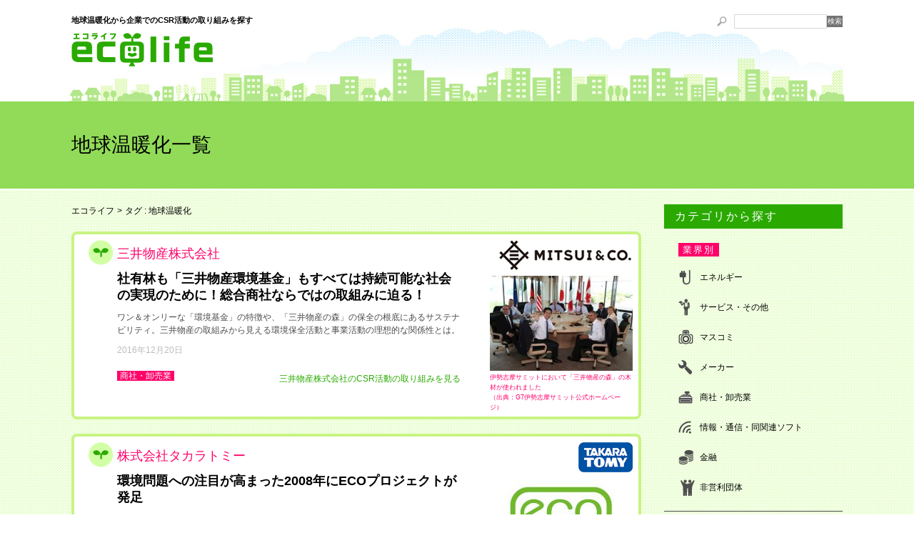

--- FILE ---
content_type: text/html; charset=UTF-8
request_url: http://www.ecology-life.jp/tag/%E5%9C%B0%E7%90%83%E6%B8%A9%E6%9A%96%E5%8C%96/
body_size: 6468
content:
<!DOCTYPE html>
<html lang="ja">
<head>
<!-- Google Tag Manager -->
<script>(function(w,d,s,l,i){w[l]=w[l]||[];w[l].push({'gtm.start':
new Date().getTime(),event:'gtm.js'});var f=d.getElementsByTagName(s)[0],
j=d.createElement(s),dl=l!='dataLayer'?'&l='+l:'';j.async=true;j.src=
'https://www.googletagmanager.com/gtm.js?id='+i+dl;f.parentNode.insertBefore(j,f);
})(window,document,'script','dataLayer','GTM-TZ6767');</script>
<!-- End Google Tag Manager --><meta name="viewport" content="width=device-width, initial-scale=1">
<meta http-equiv="X-UA-Compatible" content="IE=edge,chrome=1">
<meta charset="UTF-8">
<title>地球温暖化から企業でのCSR活動の取り組みを探す【エコライフ】</title>
<meta name="description" content="【エコライフ】地球温暖化から企業でのCSR活動の取り組みを探す｜省エネ、地球温暖化などの様々な取り組み方に分けて企業CSR活動事例を満載！あなたにピッタリの活動内容が見つかります。">
<meta property="og:title" content="地球温暖化から企業でのCSR活動の取り組みを探す">
<meta property="og:description" content="【エコライフ】地球温暖化から企業でのCSR活動の取り組みを探す｜省エネ、地球温暖化などの様々な取り組み方に分けて企業CSR活動事例を満載！あなたにピッタリの活動内容が見つかります。">


<meta property="og:url" content="http://www.ecology-life.jp">
<meta property="og:image" content="http://www.ecology-life.jp/wp-content/themes/ecolife/img/ogp.png">
<meta property="og:site_name" content="エコライフ">
<meta name="twitter:card" content="summary">

<script src="https://ajax.googleapis.com/ajax/libs/jquery/1.10.1/jquery.min.js"></script>
<script src="http://www.ecology-life.jp/wp-content/themes/ecolife/js/ecolife.js"></script>
<link rel='stylesheet' href='http://www.ecology-life.jp/wp-content/themes/ecolife/css/ecolife.css' type='text/css' media='all'>

<link rel='dns-prefetch' href='//s.w.org' />
		<script type="text/javascript">
			window._wpemojiSettings = {"baseUrl":"https:\/\/s.w.org\/images\/core\/emoji\/2\/72x72\/","ext":".png","svgUrl":"https:\/\/s.w.org\/images\/core\/emoji\/2\/svg\/","svgExt":".svg","source":{"concatemoji":"http:\/\/www.ecology-life.jp\/wp-includes\/js\/wp-emoji-release.min.js?ver=4.6.29"}};
			!function(e,o,t){var a,n,r;function i(e){var t=o.createElement("script");t.src=e,t.type="text/javascript",o.getElementsByTagName("head")[0].appendChild(t)}for(r=Array("simple","flag","unicode8","diversity","unicode9"),t.supports={everything:!0,everythingExceptFlag:!0},n=0;n<r.length;n++)t.supports[r[n]]=function(e){var t,a,n=o.createElement("canvas"),r=n.getContext&&n.getContext("2d"),i=String.fromCharCode;if(!r||!r.fillText)return!1;switch(r.textBaseline="top",r.font="600 32px Arial",e){case"flag":return(r.fillText(i(55356,56806,55356,56826),0,0),n.toDataURL().length<3e3)?!1:(r.clearRect(0,0,n.width,n.height),r.fillText(i(55356,57331,65039,8205,55356,57096),0,0),a=n.toDataURL(),r.clearRect(0,0,n.width,n.height),r.fillText(i(55356,57331,55356,57096),0,0),a!==n.toDataURL());case"diversity":return r.fillText(i(55356,57221),0,0),a=(t=r.getImageData(16,16,1,1).data)[0]+","+t[1]+","+t[2]+","+t[3],r.fillText(i(55356,57221,55356,57343),0,0),a!=(t=r.getImageData(16,16,1,1).data)[0]+","+t[1]+","+t[2]+","+t[3];case"simple":return r.fillText(i(55357,56835),0,0),0!==r.getImageData(16,16,1,1).data[0];case"unicode8":return r.fillText(i(55356,57135),0,0),0!==r.getImageData(16,16,1,1).data[0];case"unicode9":return r.fillText(i(55358,56631),0,0),0!==r.getImageData(16,16,1,1).data[0]}return!1}(r[n]),t.supports.everything=t.supports.everything&&t.supports[r[n]],"flag"!==r[n]&&(t.supports.everythingExceptFlag=t.supports.everythingExceptFlag&&t.supports[r[n]]);t.supports.everythingExceptFlag=t.supports.everythingExceptFlag&&!t.supports.flag,t.DOMReady=!1,t.readyCallback=function(){t.DOMReady=!0},t.supports.everything||(a=function(){t.readyCallback()},o.addEventListener?(o.addEventListener("DOMContentLoaded",a,!1),e.addEventListener("load",a,!1)):(e.attachEvent("onload",a),o.attachEvent("onreadystatechange",function(){"complete"===o.readyState&&t.readyCallback()})),(a=t.source||{}).concatemoji?i(a.concatemoji):a.wpemoji&&a.twemoji&&(i(a.twemoji),i(a.wpemoji)))}(window,document,window._wpemojiSettings);
		</script>
		<style type="text/css">
img.wp-smiley,
img.emoji {
	display: inline !important;
	border: none !important;
	box-shadow: none !important;
	height: 1em !important;
	width: 1em !important;
	margin: 0 .07em !important;
	vertical-align: -0.1em !important;
	background: none !important;
	padding: 0 !important;
}
</style>
<link rel='https://api.w.org/' href='http://www.ecology-life.jp/wp-json/' />
</head>

<body class="archive tag tag-16">
<!-- Google Tag Manager (noscript) -->
<noscript><iframe src="https://www.googletagmanager.com/ns.html?id=GTM-TZ6767"
height="0" width="0" style="display:none;visibility:hidden"></iframe></noscript>
<!-- End Google Tag Manager (noscript) -->
<header id="header" class="header"><div class="contents">
	<h1 class="header__logo">
		<a href="http://www.ecology-life.jp" title="エコライフ">
		<span>地球温暖化から企業でのCSR活動の取り組みを探す
</span>
		<img src="http://www.ecology-life.jp/wp-content/themes/ecolife/img/logo.png" width="198" height="48" alt="エコライフ ecolife"></a>
	</h1>

	<form role="search" method="get" class="search-form" action="http://www.ecology-life.jp/">
	<i class="search-form__icon icon-search"></i>
	<input type="text" value="" name="s" class="search-form__text">
	<input type="submit" class="search-form__submit" value="検索">
</form>

</div></header>

<div class="category__title"><div class="contents">
				<h1>地球温暖化一覧</h1>
	</div></div>

<div class="layout"><div class="contents clearfix">
	<div class="main">

		<ul class="breadcrumbs"><li><a href="http://www.ecology-life.jp/">エコライフ</a></li><li>タグ : 地球温暖化</li></ul>
		<p class="category__lead"></p>

							<section class="entry">
	<div class="entry__box">

		<div class="entry__head">
			<h3 class="entry__name">三井物産株式会社</h3>
		</div>
		<h2 class="entry__title"><a href="http://www.ecology-life.jp/trading/mitsui/">社有林も「三井物産環境基金」もすべては持続可能な社会の実現のために！総合商社ならではの取組みに迫る！</a></h2>
		<p class="entry__lead">ワン＆オンリーな「環境基金」の特徴や、「三井物産の森」の保全の根底にあるサステナビリティ。三井物産の取組みから見える環境保全活動と事業活動の理想的な関係性とは。</p>

		<time class="entry__time">2016年12月20日</time>

		<div class="entry__bottom">
			<div class="entry__category"><ul class="post-categories">
	<li><a href="http://www.ecology-life.jp/trading/" rel="category tag">商社・卸売業</a></li></ul></div>
			<div class="entry__link"><a href="http://www.ecology-life.jp/trading/mitsui/">三井物産株式会社のCSR活動の取り組みを見る</a></div>
		</div>
	</div>

	<div class="entry__img">
					<img src="http://www.ecology-life.jp/wp-content/uploads/2016/12/rogo_mitsui-1.gif" alt="三井物産株式会社" class="entry__img__logo">
		
					<a href="http://www.ecology-life.jp/trading/mitsui/">
				<img src="http://www.ecology-life.jp/wp-content/uploads/2016/12/mitsui_img-200x133.jpg" class="attachment-thumbnailEntry size-thumbnailEntry wp-post-image" alt="出典：G7伊勢志摩サミット公式ホームページ" srcset="http://www.ecology-life.jp/wp-content/uploads/2016/12/mitsui_img-200x133.jpg 200w, http://www.ecology-life.jp/wp-content/uploads/2016/12/mitsui_img-300x200.jpg 300w, http://www.ecology-life.jp/wp-content/uploads/2016/12/mitsui_img.jpg 418w" sizes="(max-width: 200px) 100vw, 200px" />			</a>
		<p class="entry__textlink"><a href="http://www.g7ise-shimasummit.go.jp/" target="_blank"><span class="font_l">伊勢志摩サミットにおいて「三井物産の森」の木材が使われました</span><br>（出典：G7伊勢志摩サミット公式ホームページ）</a></p>
	</div>
</section>
					<section class="entry">
	<div class="entry__box">

		<div class="entry__head">
			<h3 class="entry__name">株式会社タカラトミー</h3>
		</div>
		<h2 class="entry__title"><a href="http://www.ecology-life.jp/manufacturer/takaratomy/">環境問題への注目が高まった2008年にECOプロジェクトが発足</a></h2>
		<p class="entry__lead">株式会社タカラトミー様では、「エコトイ」や「PLA-PLUS（プラプラ）プロジェクト」への参加など、数多くの取り組みをなさっているようです。</p>

		<time class="entry__time">2012年07月04日</time>

		<div class="entry__bottom">
			<div class="entry__category"><ul class="post-categories">
	<li><a href="http://www.ecology-life.jp/manufacturer/" rel="category tag">メーカー</a></li></ul></div>
			<div class="entry__link"><a href="http://www.ecology-life.jp/manufacturer/takaratomy/">株式会社タカラトミーのCSR活動の取り組みを見る</a></div>
		</div>
	</div>

	<div class="entry__img">
					<img src="http://www.ecology-life.jp/wp-content/uploads/2012/07/logo_takaratomy.gif" alt="株式会社タカラトミー" class="entry__img__logo">
		
					<a href="http://www.ecology-life.jp/manufacturer/takaratomy/">
				<img src="http://www.ecology-life.jp/wp-content/uploads/2012/07/18_takaratomy_grph_01-1-200x148.jpg" class="attachment-thumbnailEntry size-thumbnailEntry wp-post-image" alt="18_takaratomy_grph_01" />			</a>
		<p class="entry__textlink"></p>
	</div>
</section>
					<section class="entry">
	<div class="entry__box">

		<div class="entry__head">
			<h3 class="entry__name">王子製紙グループ</h3>
		</div>
		<h2 class="entry__title"><a href="http://www.ecology-life.jp/manufacturer/oji/">2015年度に向けた環境に関する目標「環境行動目標2015」</a></h2>
		<p class="entry__lead">王子製紙グループ様では、海外植林や国内社有林の活用、独自の「環境行動目標2015」の設定など、数多くの取り組みをなさっているようです。</p>

		<time class="entry__time">2012年07月02日</time>

		<div class="entry__bottom">
			<div class="entry__category"><ul class="post-categories">
	<li><a href="http://www.ecology-life.jp/manufacturer/" rel="category tag">メーカー</a></li></ul></div>
			<div class="entry__link"><a href="http://www.ecology-life.jp/manufacturer/oji/">王子製紙グループのCSR活動の取り組みを見る</a></div>
		</div>
	</div>

	<div class="entry__img">
					<img src="http://www.ecology-life.jp/wp-content/uploads/2012/07/logo_oji.gif" alt="王子製紙グループ" class="entry__img__logo">
		
					<a href="http://www.ecology-life.jp/manufacturer/oji/">
				<img src="http://www.ecology-life.jp/wp-content/uploads/2012/07/19_oji.jpg" class="attachment-thumbnailEntry size-thumbnailEntry wp-post-image" alt="19_oji" srcset="http://www.ecology-life.jp/wp-content/uploads/2012/07/19_oji.jpg 411w, http://www.ecology-life.jp/wp-content/uploads/2012/07/19_oji-300x213.jpg 300w" sizes="(max-width: 200px) 100vw, 200px" />			</a>
		<p class="entry__textlink"></p>
	</div>
</section>
					<section class="entry">
	<div class="entry__box">

		<div class="entry__head">
			<h3 class="entry__name">JX日鉱日石エネルギー株式会社</h3>
		</div>
		<h2 class="entry__title"><a href="http://www.ecology-life.jp/energy/jx/">環境対策は統合以前からの重要課題だった</a></h2>
		<p class="entry__lead">JX日鉱日石エネルギー株式会社様では、家庭用燃料電池「SOFC型」エネファームの開発や「ENEOS わが家で創エネ・プロジェクト」の推進など、数多くの取り組みをなさっているようです。</p>

		<time class="entry__time">2012年05月24日</time>

		<div class="entry__bottom">
			<div class="entry__category"><ul class="post-categories">
	<li><a href="http://www.ecology-life.jp/energy/" rel="category tag">エネルギー</a></li></ul></div>
			<div class="entry__link"><a href="http://www.ecology-life.jp/energy/jx/">JX日鉱日石エネルギー株式会社のCSR活動の取り組みを見る</a></div>
		</div>
	</div>

	<div class="entry__img">
					<img src="http://www.ecology-life.jp/wp-content/uploads/2012/05/logo_jx.gif" alt="JX日鉱日石エネルギー株式会社" class="entry__img__logo">
		
					<a href="http://www.ecology-life.jp/energy/jx/">
				<img src="http://www.ecology-life.jp/wp-content/uploads/2012/05/20_jx.jpg" class="attachment-thumbnailEntry size-thumbnailEntry wp-post-image" alt="20_jx" srcset="http://www.ecology-life.jp/wp-content/uploads/2012/05/20_jx.jpg 276w, http://www.ecology-life.jp/wp-content/uploads/2012/05/20_jx-267x300.jpg 267w" sizes="(max-width: 200px) 100vw, 200px" />			</a>
		<p class="entry__textlink"></p>
	</div>
</section>
					<section class="entry">
	<div class="entry__box">

		<div class="entry__head">
			<h3 class="entry__name">TOTO株式会社</h3>
		</div>
		<h2 class="entry__title"><a href="http://www.ecology-life.jp/manufacturer/toto/">創業100周年を見据えた「TOTO GREEN CHALLENGE」</a></h2>
		<p class="entry__lead">TOTO株式会社様では、「TOTO GREEN CHALLENGE」や「トイレバイク ネオ」など、数多くの取り組みをなさっているようです。</p>

		<time class="entry__time">2012年04月16日</time>

		<div class="entry__bottom">
			<div class="entry__category"><ul class="post-categories">
	<li><a href="http://www.ecology-life.jp/manufacturer/" rel="category tag">メーカー</a></li></ul></div>
			<div class="entry__link"><a href="http://www.ecology-life.jp/manufacturer/toto/">TOTO株式会社のCSR活動の取り組みを見る</a></div>
		</div>
	</div>

	<div class="entry__img">
					<img src="http://www.ecology-life.jp/wp-content/uploads/2012/04/logo_toto.gif" alt="TOTO株式会社" class="entry__img__logo">
		
					<a href="http://www.ecology-life.jp/manufacturer/toto/">
				<img src="http://www.ecology-life.jp/wp-content/uploads/2012/04/21_toto_grph_01.jpg" class="attachment-thumbnailEntry size-thumbnailEntry wp-post-image" alt="21_toto_grph_01" srcset="http://www.ecology-life.jp/wp-content/uploads/2012/04/21_toto_grph_01.jpg 388w, http://www.ecology-life.jp/wp-content/uploads/2012/04/21_toto_grph_01-300x238.jpg 300w" sizes="(max-width: 200px) 100vw, 200px" />			</a>
		<p class="entry__textlink"></p>
	</div>
</section>
					<section class="entry">
	<div class="entry__box">

		<div class="entry__head">
			<h3 class="entry__name">三菱自動車工業株式会社</h3>
		</div>
		<h2 class="entry__title"><a href="http://www.ecology-life.jp/manufacturer/mtbsmotors/">自動車はそもそも環境負荷の大きな商品</a></h2>
		<p class="entry__lead">三菱自動車工業株式会社様では、電気自動車「i-MiEV」やクリーンディーゼル車「パジェロ」など、数多くの取り組みをなさっているようです。</p>

		<time class="entry__time">2010年12月16日</time>

		<div class="entry__bottom">
			<div class="entry__category"><ul class="post-categories">
	<li><a href="http://www.ecology-life.jp/manufacturer/" rel="category tag">メーカー</a></li></ul></div>
			<div class="entry__link"><a href="http://www.ecology-life.jp/manufacturer/mtbsmotors/">三菱自動車工業株式会社のCSR活動の取り組みを見る</a></div>
		</div>
	</div>

	<div class="entry__img">
					<img src="http://www.ecology-life.jp/wp-content/uploads/2010/12/logo_mtbsmotors.gif" alt="三菱自動車工業株式会社" class="entry__img__logo">
		
					<a href="http://www.ecology-life.jp/manufacturer/mtbsmotors/">
				<img src="http://www.ecology-life.jp/wp-content/uploads/2010/12/36_mtbsmotors_grph_01.jpg" class="attachment-thumbnailEntry size-thumbnailEntry wp-post-image" alt="36_mtbsmotors_grph_01" srcset="http://www.ecology-life.jp/wp-content/uploads/2010/12/36_mtbsmotors_grph_01.jpg 426w, http://www.ecology-life.jp/wp-content/uploads/2010/12/36_mtbsmotors_grph_01-300x235.jpg 300w" sizes="(max-width: 200px) 100vw, 200px" />			</a>
		<p class="entry__textlink"></p>
	</div>
</section>
					<section class="entry">
	<div class="entry__box">

		<div class="entry__head">
			<h3 class="entry__name">WWFジャパン</h3>
		</div>
		<h2 class="entry__title"><a href="http://www.ecology-life.jp/npo/wwf/">WWFのマークはなぜパンダ？‐WWF発足のきっかけ</a></h2>
		<p class="entry__lead">WWFジャパン様では、「地球温暖化の目撃者（Climate Witness）」やサンゴ礁保護研究センター「しらほサンゴ村」、「トラに願いを」など、数多くの取り組みをなさっているようです。</p>

		<time class="entry__time">2010年10月28日</time>

		<div class="entry__bottom">
			<div class="entry__category"><ul class="post-categories">
	<li><a href="http://www.ecology-life.jp/npo/" rel="category tag">非営利団体</a></li></ul></div>
			<div class="entry__link"><a href="http://www.ecology-life.jp/npo/wwf/">WWFジャパンのCSR活動の取り組みを見る</a></div>
		</div>
	</div>

	<div class="entry__img">
		
					<a href="http://www.ecology-life.jp/npo/wwf/">
				<img src="http://www.ecology-life.jp/wp-content/uploads/2010/10/37_wwf_grph_01-200x226.png" class="attachment-thumbnailEntry size-thumbnailEntry wp-post-image" alt="37_wwf_grph_01" />			</a>
		<p class="entry__textlink"></p>
	</div>
</section>
					<section class="entry">
	<div class="entry__box">

		<div class="entry__head">
			<h3 class="entry__name">株式会社東京放送（TBS）ホールディングス</h3>
		</div>
		<h2 class="entry__title"><a href="http://www.ecology-life.jp/media/tbs/">「50年先も、世界が“夢”を持ち続けられるために」-「TBSグループ環境ビジョン」</a></h2>
		<p class="entry__lead">株式会社東京放送（TBS）ホールディングス様では、「TBSグリーンウィーク」や「赤坂打ち水大作戦」のほか、「森のラブレター」や「飛び出せ！科学くん」といった環境関連の番組の放送など、数多くの取り組みをなさっているようです。</p>

		<time class="entry__time">2010年09月15日</time>

		<div class="entry__bottom">
			<div class="entry__category"><ul class="post-categories">
	<li><a href="http://www.ecology-life.jp/media/" rel="category tag">マスコミ</a></li></ul></div>
			<div class="entry__link"><a href="http://www.ecology-life.jp/media/tbs/">株式会社東京放送（TBS）ホールディングスのCSR活動の取り組みを見る</a></div>
		</div>
	</div>

	<div class="entry__img">
					<img src="http://www.ecology-life.jp/wp-content/uploads/2010/09/logo_tbs.jpg" alt="株式会社東京放送（TBS）ホールディングス" class="entry__img__logo">
		
					<a href="http://www.ecology-life.jp/media/tbs/">
				<img src="http://www.ecology-life.jp/wp-content/uploads/2010/09/38_tbs_grph_01.jpg" class="attachment-thumbnailEntry size-thumbnailEntry wp-post-image" alt="38_tbs_grph_01" />			</a>
		<p class="entry__textlink"></p>
	</div>
</section>
				
		<div class='wp-pagenavi'>
<span class='current'>1</span><a class="page larger" href="http://www.ecology-life.jp/tag/%E5%9C%B0%E7%90%83%E6%B8%A9%E6%9A%96%E5%8C%96/page/2/">2</a><a class="nextpostslink" rel="next" href="http://www.ecology-life.jp/tag/%E5%9C%B0%E7%90%83%E6%B8%A9%E6%9A%96%E5%8C%96/page/2/">次へ</a>
</div>			</div>

	<div class="sub">
		<h2 class="sub__title">カテゴリから探す</h2>
<h4 class="sub__type"><span>業界別</span></h4>
<ul class="sub__business">
			<li class="icon-energy"><a href="http://www.ecology-life.jp/energy/">エネルギー</a></li>
			<li class="icon-service"><a href="http://www.ecology-life.jp/service/">サービス・その他</a></li>
			<li class="icon-media"><a href="http://www.ecology-life.jp/media/">マスコミ</a></li>
			<li class="icon-manufacturer"><a href="http://www.ecology-life.jp/manufacturer/">メーカー</a></li>
			<li class="icon-trading"><a href="http://www.ecology-life.jp/trading/">商社・卸売業</a></li>
			<li class="icon-information"><a href="http://www.ecology-life.jp/information/">情報・通信・同関連ソフト</a></li>
			<li class="icon-finance"><a href="http://www.ecology-life.jp/finance/">金融</a></li>
			<li class="icon-npo"><a href="http://www.ecology-life.jp/npo/">非営利団体</a></li>
	</ul>



<h4 class="sub__type"><span>年代別</span></h4>
<ul class="sub__archive">
	<li><a href='http://www.ecology-life.jp/2019/'>2019</a></li>
	<li><a href='http://www.ecology-life.jp/2017/'>2017</a></li>
	<li><a href='http://www.ecology-life.jp/2016/'>2016</a></li>
	<li><a href='http://www.ecology-life.jp/2014/'>2014</a></li>
	<li><a href='http://www.ecology-life.jp/2013/'>2013</a></li>
	<li><a href='http://www.ecology-life.jp/2012/'>2012</a></li>
	<li><a href='http://www.ecology-life.jp/2011/'>2011</a></li>
	<li><a href='http://www.ecology-life.jp/2010/'>2010</a></li>
	<li><a href='http://www.ecology-life.jp/2009/'>2009</a></li>
	<li><a href='http://www.ecology-life.jp/2008/'>2008</a></li>
</ul>


<h4 class="sub__type"><span>取り組み別</span></h4>
<ul class="sub__tag">
			<li><a href="http://www.ecology-life.jp/tag/%e3%82%b0%e3%83%aa%e3%83%bc%e3%83%b3%e8%b3%bc%e5%85%a5/">グリーン購入</a></li>
			<li><a href="http://www.ecology-life.jp/tag/%e3%83%aa%e3%82%b5%e3%82%a4%e3%82%af%e3%83%ab/">リサイクル</a></li>
			<li><a href="http://www.ecology-life.jp/tag/%e4%ba%ba%e6%a8%a9/">人権</a></li>
			<li><a href="http://www.ecology-life.jp/tag/%e5%86%8d%e7%94%9f%e5%8f%af%e8%83%bd%e3%82%a8%e3%83%8d%e3%83%ab%e3%82%ae%e3%83%bc/">再生可能エネルギー</a></li>
			<li><a href="http://www.ecology-life.jp/tag/%e5%8b%95%e7%89%a9%e4%bf%9d%e8%ad%b7/">動物保護</a></li>
			<li><a href="http://www.ecology-life.jp/tag/%e5%8c%96%e5%ad%a6%e7%89%a9%e8%b3%aa/">化学物質</a></li>
			<li><a href="http://www.ecology-life.jp/tag/%e5%9c%b0%e7%90%83%e6%b8%a9%e6%9a%96%e5%8c%96/">地球温暖化</a></li>
			<li><a href="http://www.ecology-life.jp/tag/%e5%a4%a7%e6%b0%97/">大気</a></li>
			<li><a href="http://www.ecology-life.jp/tag/%e5%bb%83%e6%a3%84%e7%89%a9/">廃棄物</a></li>
			<li><a href="http://www.ecology-life.jp/tag/%e5%be%aa%e7%92%b0%e5%9e%8b%e7%a4%be%e4%bc%9a/">循環型社会</a></li>
			<li><a href="http://www.ecology-life.jp/tag/%e6%a3%ae%e6%9e%97%e4%bf%9d%e8%ad%b7/">森林保護</a></li>
			<li><a href="http://www.ecology-life.jp/tag/%e6%b0%b4%e4%bd%bf%e7%94%a8%e6%b0%b4%e5%be%aa%e7%92%b0/">水使用(水循環)</a></li>
			<li><a href="http://www.ecology-life.jp/tag/%e6%b0%b4%e8%b3%aa/">水質</a></li>
			<li><a href="http://www.ecology-life.jp/tag/%e7%92%b0%e5%a2%83%e3%83%9e%e3%83%8d%e3%82%b8%e3%83%a1%e3%83%b3%e3%83%88%e3%82%b7%e3%82%b9%e3%83%86%e3%83%a0ems/">環境マネジメントシステム(EMS)</a></li>
			<li><a href="http://www.ecology-life.jp/tag/%e7%92%b0%e5%a2%83%e6%95%99%e8%82%b2/">環境教育</a></li>
			<li><a href="http://www.ecology-life.jp/tag/%e7%94%9f%e7%89%a9%e5%a4%9a%e6%a7%98%e6%80%a7/">生物多様性</a></li>
			<li><a href="http://www.ecology-life.jp/tag/%e7%9c%81%e3%82%a8%e3%83%8d/">省エネ</a></li>
			<li><a href="http://www.ecology-life.jp/tag/%e7%9c%81%e8%b3%87%e6%ba%90/">省資源</a></li>
			<li><a href="http://www.ecology-life.jp/tag/%e7%a4%be%e4%bc%9a%e8%b2%a2%e7%8c%ae/">社会貢献</a></li>
	</ul>

<h4 class="sub__type"><a href="http://www.ecology-life.jp/all/">全ての記事</a></h4>
	</div>
</div></div>






<footer class="footer"><div class="contents">
	<img src="http://www.ecology-life.jp/wp-content/themes/ecolife/img/footer_irep.gif" alt="iREP" width="61" height="15" class="footer__irep">

	<ul class="footer__nav">
		<li class="footer__nav__list"><a href="http://www.irep.co.jp/company/action/" target="_blank">エコライフについて</a>｜</li><li class="footer__nav__list"><a href="http://www.irep.co.jp/company/" target="_blank">アイレップ会社概要</a>｜</li>
		<li class="footer__nav__list"><a href="http://www.irep.co.jp/policy/" target="_blank">個人情報保護方針</a>｜</li><li class="footer__nav__list"><a href="http://www.ecology-life.jp/ecolife_sitemap/" target="_blank">サイトマップ</a></li>
	</ul>

	<address class="footer__copy">Copyright(C) 2007 - 2026 IREP Co., Ltd. All Rights Reserved.</address>
</div></footer>


<script type='text/javascript' src='http://www.ecology-life.jp/wp-includes/js/wp-embed.min.js?ver=4.6.29'></script>
<script>
  (function(i,s,o,g,r,a,m){i['GoogleAnalyticsObject']=r;i[r]=i[r]||function(){
  (i[r].q=i[r].q||[]).push(arguments)},i[r].l=1*new Date();a=s.createElement(o),
  m=s.getElementsByTagName(o)[0];a.async=1;a.src=g;m.parentNode.insertBefore(a,m)
  })(window,document,'script','https://www.google-analytics.com/analytics.js','ga');

  ga('create', 'UA-83809308-1', 'auto');
  ga('send', 'pageview');

</script></body>
</html>

--- FILE ---
content_type: text/css
request_url: http://www.ecology-life.jp/wp-content/themes/ecolife/css/ecolife.css
body_size: 6745
content:
html,body,div,span,object,iframe,h1,h2,h3,h4,h5,h6,p,blockquote,pre,abbr,address,cite,code,del,dfn,em,img,ins,kbd,q,samp,small,strong,sub,sup,var,b,i,dl,dt,dd,ol,ul,li,fieldset,form,label,legend,table,caption,tbody,tfoot,thead,tr,th,td,article,aside,canvas,details,figcaption,figure,footer,header,hgroup,menu,nav,section,summary,time,mark,audio,video{margin:0;padding:0;border:0;outline:0;font-size:100%;vertical-align:baseline;background:transparent}body{line-height:1;word-break:normal;word-wrap:break-word}article,aside,details,figcaption,figure,footer,header,hgroup,menu,nav,section{display:block}ul{list-style:none}li{list-style:none}blockquote,q{quotes:none}blockquote:before,blockquote:after,q:before,q:after{content:'';content:none}a{margin:0;padding:0;font-size:100%;vertical-align:baseline;background:transparent}input,select{vertical-align:middle;border:none}textarea{resize:none}html{overflow-y:scroll}body{background:#ffffff;font-size:14px;line-height:1.5;color:#000;font-family:"メイリオ", Meiryo, "Hiragino Kaku Gothic Pro", "ヒラギノ角ゴ Pro W3", "ＭＳ Ｐゴシック", "Lucida Grande", "Lucida Sans Unicode", Arial, Verdana, sans-serif}img{border:0;vertical-align:bottom}table{border-collapse:collapse;border-spacing:0}th,td{vertical-align:middle}hr{display:block;border:0;margin:0;padding:0}a{color:#000;text-decoration:none}a:hover{color:#000;text-decoration:none}input[type="button"],input[type="submit"]{-webkit-appearance:none}.test{border:solid 1px red}a:hover img.alpha{-moz-opacity:0.8;opacity:0.8;filter:alpha(opacity=80)}.clearfix:after{content:".";display:block;visibility:hidden;height:0.1px;font-size:0.1em;line-height:0;clear:both}a:hover img{-moz-opacity:0.8;opacity:0.8;filter:alpha(opacity=80)}.icon-search{width:14px;height:14px;background-position:-277px 0;-moz-background-size:349px auto;-o-background-size:349px auto;-webkit-background-size:349px auto;background-size:349px auto;display:inline-block;background-image:url('../img/icon-s5a70132c8e.png');background-repeat:no-repeat}.contents{position:relative;width:1080px;margin:0 auto}.layout{padding:20px 0 40px;background:url('../img/bg.jpg?1473154187')}.main{float:left;width:798px}.header{padding-top:20px;background:url('../img/header.jpg?1473154093') no-repeat bottom center}.header__logo{padding-bottom:48px}.header__logo span{display:block;margin-bottom:10px;font-size:11px}.search-form{position:absolute;top:0;right:0;display:-webkit-flex;display:flex;-webkit-align-items:center;align-items:center}.search-form__icon{margin-right:10px}.search-form__text{width:130px;border:solid 1px #d8d8d8;line-height:16px;-moz-box-sizing:border-box;-webkit-box-sizing:border-box;box-sizing:border-box}.search-form__submit{padding:1px 1px;background:#737373;font-size:10px;color:#fff;cursor:pointer}.top-main{padding:20px 0;margin-bottom:2px;background:#91db58}.top-main__border{padding:8px 8px 8px 20px;border:solid 4px #c8f482;-moz-border-radius:8px;-webkit-border-radius:8px;border-radius:8px;background:#fff;display:-webkit-flex;display:flex}.top-main__box{width:640px;padding-left:60px;margin-right:auto;-moz-box-sizing:border-box;-webkit-box-sizing:border-box;box-sizing:border-box}.top-main__head{display:-webkit-flex;display:flex}.top-main__head img{height:100%}.top-main__name{position:relative;padding:10px 0;margin-right:auto;margin-bottom:20px;font-size:20px;font-weight:normal;color:#ff036a}.top-main__name:before{content:" ";position:absolute;left:-60px;top:0;width:50px;height:50px;background-position:-89px 0;-moz-background-size:349px auto;-o-background-size:349px auto;-webkit-background-size:349px auto;background-size:349px auto;display:inline-block;background-image:url('../img/icon-s5a70132c8e.png');background-repeat:no-repeat}.top-main__title{margin-bottom:10px;font-size:28px;line-height:1.3}.top-main__title a{color:#000}.top-main__title a:hover{text-decoration:underline}.top-main__lead{margin-bottom:10px;font-size:14px;color:#4d4d4d}.top-main__time{display:block;margin-bottom:20px;font-size:14px;color:#bcbcbc}.top-main__bottom{display:-webkit-flex;display:flex}.top-main__category{margin-right:auto}.top-main__category a{display:block;padding:1px 4px;background:#ff036a;font-size:12px;line-height:1;color:#fff}.top-main__category a:hover{color:#fff;-moz-opacity:0.8;opacity:0.8;filter:alpha(opacity=80)}.top-main__textlink a{font-size:10px;color:#ff036a}.top-main__textlink a:hover{line-height:1;color:#ff036a;text-decoration:underline}.top-main__link a{font-size:12px;line-height:1;color:#2aaa00}.top-main__link a:hover{color:#2aaa00;text-decoration:underline}.top-main__img{width:418px}.top-main__img img{margin-bottom:5px}.entry{padding:8px 8px 8px 20px;margin-bottom:20px;border:solid 4px #c8f482;-moz-border-radius:8px;-webkit-border-radius:8px;border-radius:8px;background:#fff;display:-webkit-flex;display:flex}.entry__box{width:536px;padding:0 15px 0 40px;margin-right:auto;-moz-box-sizing:border-box;-webkit-box-sizing:border-box;box-sizing:border-box}.entry__head{display:-webkit-flex;display:flex;margin-bottom:4px}.entry__head img{height:100%}.entry__name{position:relative;padding:6px 0;margin-right:auto;font-size:18px;font-weight:normal;color:#ff036a}.entry__name:before{content:" ";position:absolute;left:-40px;top:0;width:35px;height:35px;background-position:-54px 0;-moz-background-size:349px auto;-o-background-size:349px auto;-webkit-background-size:349px auto;background-size:349px auto;display:inline-block;background-image:url('../img/icon-s5a70132c8e.png');background-repeat:no-repeat}.entry__title{margin-bottom:10px;font-size:18px;line-height:1.3}.entry__title a{color:#000}.entry__title a:hover{text-decoration:underline}.entry__lead{margin-bottom:10px;font-size:12px;color:#4d4d4d}.entry__time{display:block;margin-bottom:20px;font-size:12px;color:#bcbcbc}.entry__bottom{padding-bottom:8px;display:-webkit-flex;display:flex}.entry__category{margin-right:auto}.entry__category a{display:block;padding:1px 4px;background:#ff036a;font-size:12px;line-height:1;color:#fff}.entry__category a:hover{color:#fff;-moz-opacity:0.8;opacity:0.8;filter:alpha(opacity=80)}.entry__textlink{text-align:left;line-height:1em;max-width:200px;margin-left:25px;}.entry__textlink a,.article__title__textlink a{font-size:9px;line-height:1;color:#ff036a}.entry__textlink a:hover,.article__title__textlink a:hover{color:#ff036a;text-decoration:underline}.entry__link a{font-size:12px;line-height:1;color:#2aaa00}.entry__link a:hover{color:#2aaa00;text-decoration:underline}.entry__img{width:225px;text-align:right}.entry__img img{max-width:225px}.entry__img__logo{display:inline-block;margin-bottom:8px}.entry__more{text-align:right}.entry__more a{position:relative;padding-left:18px;color:#4d4d4d;font-size:14px}.entry__more a:before{content:" ";position:absolute;left:0;top:5px;width:10px;height:10px;background-position:0 0;-moz-background-size:349px auto;-o-background-size:349px auto;-webkit-background-size:349px auto;background-size:349px auto;display:inline-block;background-image:url('../img/icon-s5a70132c8e.png');background-repeat:no-repeat}.entry__more a:hover{text-decoration:underline}.sub{float:right;width:250px}.sub__title{padding:5px 15px;margin-bottom:20px;background:#2aaa00;font-size:16px;font-weight:normal;letter-spacing:2px;color:#fff}.sub__type{margin:0 0 20px 20px;font-size:13px;font-weight:normal;letter-spacing:2px}.sub__type a,.sub__type span{padding:2px 6px;background:#ff036a;color:#fff}.sub__business{border-bottom:solid 1px #4d4d4d;padding-left:20px;margin-bottom:20px}.sub__business li{position:relative;padding-left:30px;margin-bottom:24px;font-size:12px}.sub__business li:before{content:" ";position:absolute;left:0;top:-3px}.sub__business .icon-manufacturer:before{width:22px;height:24px;background-position:-161px 0;-moz-background-size:349px auto;-o-background-size:349px auto;-webkit-background-size:349px auto;background-size:349px auto;display:inline-block;background-image:url('../img/icon-s5a70132c8e.png');background-repeat:no-repeat}.sub__business .icon-energy:before{width:22px;height:24px;background-position:-10px 0;-moz-background-size:349px auto;-o-background-size:349px auto;-webkit-background-size:349px auto;background-size:349px auto;display:inline-block;background-image:url('../img/icon-s5a70132c8e.png');background-repeat:no-repeat}.sub__business .icon-media:before{width:22px;height:24px;background-position:-183px 0;-moz-background-size:349px auto;-o-background-size:349px auto;-webkit-background-size:349px auto;background-size:349px auto;display:inline-block;background-image:url('../img/icon-s5a70132c8e.png');background-repeat:no-repeat}.sub__business .icon-finance:before{width:22px;height:24px;background-position:-32px 0;-moz-background-size:349px auto;-o-background-size:349px auto;-webkit-background-size:349px auto;background-size:349px auto;display:inline-block;background-image:url('../img/icon-s5a70132c8e.png');background-repeat:no-repeat}.sub__business .icon-information:before{width:22px;height:24px;background-position:-139px 0;-moz-background-size:349px auto;-o-background-size:349px auto;-webkit-background-size:349px auto;background-size:349px auto;display:inline-block;background-image:url('../img/icon-s5a70132c8e.png');background-repeat:no-repeat}.sub__business .icon-trading:before{width:22px;height:24px;background-position:-327px 0;-moz-background-size:349px auto;-o-background-size:349px auto;-webkit-background-size:349px auto;background-size:349px auto;display:inline-block;background-image:url('../img/icon-s5a70132c8e.png');background-repeat:no-repeat}.sub__business .icon-service:before{width:22px;height:24px;background-position:-291px 0;-moz-background-size:349px auto;-o-background-size:349px auto;-webkit-background-size:349px auto;background-size:349px auto;display:inline-block;background-image:url('../img/icon-s5a70132c8e.png');background-repeat:no-repeat}.sub__business .icon-npo:before{width:24px;height:24px;background-position:-242px 0;-moz-background-size:349px auto;-o-background-size:349px auto;-webkit-background-size:349px auto;background-size:349px auto;display:inline-block;background-image:url('../img/icon-s5a70132c8e.png');background-repeat:no-repeat}.sub__business a:hover{text-decoration:underline}.sub__archive{border-bottom:solid 1px #4d4d4d;padding-left:20px;margin-bottom:20px}.sub__archive li{position:relative;padding-left:30px;margin-bottom:20px;font-size:12px}.sub__archive li:before{content:" ";position:absolute;left:4px;top:4px;width:10px;height:10px;background-position:0 0;-moz-background-size:349px auto;-o-background-size:349px auto;-webkit-background-size:349px auto;background-size:349px auto;display:inline-block;background-image:url('../img/icon-s5a70132c8e.png');background-repeat:no-repeat}.sub__archive a:hover{text-decoration:underline}.sub__tag{border-bottom:solid 1px #4d4d4d;padding-left:20px;padding-bottom:20px;margin-bottom:20px}.sub__tag li{display:inline;position:relative;font-size:12px}.sub__tag li:after{content:"/";padding:0 2px}.sub__tag li:last-child:after{content:"";padding:0}.sub__tag a:hover{text-decoration:underline}.category__title{padding:40px 0;margin-bottom:2px;background:#91db58}.category__title h1{font-size:28px;font-weight:normal}.category__lead{font-size:12px;margin-bottom:20px}.breadcrumbs{margin-bottom:20px;font-size:12px}.breadcrumbs li{display:inline}.breadcrumbs li:after{content:">";padding:0 4px}.breadcrumbs li:last-child:after{content:"";padding:0}.breadcrumbs li a:hover{text-decoration:underline}.pager{margin-bottom:20px;text-align:center;display:-webkit-flex;display:flex;-webkit-justify-content:center;justify-content:center}.pager__link span{display:block;padding:8px 12px;margin:0 1px;background:#b3b3b3;color:#fff;font-size:12px}.pager__link a span{background:#2aaa00}.pager__link a span:hover{color:#fff;text-decoration:none;opacity:.8}.pager__prev{display:block;padding:8px;color:#2aaa00;font-size:12px}.pager__prev:hover{color:#2aaa00;text-decoration:underline}.pager__next{display:block;padding:8px;color:#2aaa00;font-size:12px}.pager__next:hover{color:#2aaa00;text-decoration:underline}.pager-list{margin-bottom:20px;text-align:center;display:-webkit-flex;display:flex;-webkit-justify-content:center;justify-content:center}.pager-list span{display:block;padding:8px 12px;margin:0 1px;background:#b3b3b3;color:#fff;font-size:12px}.pager-list a{display:block;padding:8px 12px;margin:0 1px;background:#2aaa00;color:#fff;font-size:12px}.pager-list a:hover{color:#fff;text-decoration:none;opacity:.8}.pager-list .next{display:block;padding:8px;background:none;color:#2aaa00;font-size:12px}.pager-list .next:hover{color:#2aaa00;text-decoration:underline}.pager-list .prev{display:block;padding:8px;background:none;color:#2aaa00;font-size:12px}.pager-list .prev:hover{color:#2aaa00;text-decoration:underline}.wp-pagenavi{margin-bottom:20px;text-align:center;display:-webkit-flex;display:flex;-webkit-justify-content:center;justify-content:center}.wp-pagenavi span{display:block;padding:8px 12px;margin:0 1px;background:#b3b3b3;color:#fff;font-size:12px}.wp-pagenavi a{display:block;padding:8px 12px;margin:0 1px;background:#2aaa00;color:#fff;font-size:12px}.wp-pagenavi a:hover{color:#fff;text-decoration:none;opacity:.8}.wp-pagenavi .nextpostslink,.wp-pagenavi .previouspostslink{display:block;padding:8px;background:none;color:#2aaa00;font-size:12px}.wp-pagenavi .nextpostslink:hover,.wp-pagenavi .previouspostslink:hover{color:#2aaa00;text-decoration:underline}.article{padding:16px 20px 8px 20px;margin-bottom:20px;border:solid 4px #c8f482;-moz-border-radius:8px;-webkit-border-radius:8px;border-radius:8px;background:#fff}.article__title{padding:20px 0;margin-bottom:2px;background:#91db58}.article__title__contents{width:798px;display:-webkit-flex;display:flex}.article__title__txt{margin-right:auto}.article__title__textlink{line-height:1.25em;max-width:200px;margin-left:10px;}.article__title__interview{display:inline-block;position:relative;padding:2px 6px 2px 30px;margin-bottom:10px;background:#fff;-moz-border-radius:4px;-webkit-border-radius:4px;border-radius:4px;font-size:16px;font-weight:normal;color:#2aaa00}.article__title__interview:before{content:" ";position:absolute;left:8px;top:4px;width:16px;height:20px;background-position:-205px 0;-moz-background-size:349px auto;-o-background-size:349px auto;-webkit-background-size:349px auto;background-size:349px auto;display:inline-block;background-image:url('../img/icon-s5a70132c8e.png');background-repeat:no-repeat}.article__title__head{vertical-align:middle}.article__title__name{display:inline-block;padding-right:5px;font-size:24px;font-weight:normal;color:#ff036a}.article__title__category{display:inline-block;vertical-align:top;margin-top:2px}.article__title__category a{padding:1px 4px;background:#ff036a;font-size:10px;line-height:1;color:#fff}.article__title__category a:hover{color:#fff;-moz-opacity:0.8;opacity:0.8;filter:alpha(opacity=80)}.article__title h2{font-size:22px}.article__head{padding-bottom:10px}.article__head img{float:left;margin-right:auto;height:100%}.article__info{float:right}.article__social{text-align:right}.article__social li{display:inline-block;width:20px;height:20px}.article__social__footer{padding:16px 0}.article__social .twitter{background:url('../img/icon_sns_twitter.jpg?1475120376') no-repeat 0 0;-moz-background-size:20px;-o-background-size:20px;-webkit-background-size:20px;background-size:20px}.article__social .facebook{background:url('../img/icon_sns_facebook.jpg?1475120371') no-repeat 0 0;-moz-background-size:20px;-o-background-size:20px;-webkit-background-size:20px;background-size:20px}.article__social .hatena{background:url('../img/icon_sns_hatena.jpg?1475120367') no-repeat 0 0;-moz-background-size:20px;-o-background-size:20px;-webkit-background-size:20px;background-size:20px}.article__social a{display:block;width:20px;height:20px}.article__time{font-size:10px;color:#a2a8bd}.article__content h1{padding:10px;margin-bottom:10px;background:#2aaa00;font-size:14px;font-weight:normal;color:#fff}.article__content p{margin:0 10px 15px 10px}.article__content h2{position:relative;padding:10px 10px 10px 40px;margin-bottom:10px;background:#d2ffa6;font-size:14px}.article__content h2:before{content:" ";position:absolute;left:10px;top:25%;width:21px;height:27px;background-position:-221px 0;-moz-background-size:349px auto;-o-background-size:349px auto;-webkit-background-size:349px auto;background-size:349px auto;display:inline-block;background-image:url('../img/icon-s5a70132c8e.png');background-repeat:no-repeat}.article__content a{color:#ff036a}.article__content a:hover{text-decoration:underline}.pagetop,.pageall{text-align:right;font-size:12px}.pagetop a,.pageall a{position:relative;padding-left:18px;color:#000;text-decoration:underline}.pagetop a:after,.pageall a:after{content:" ";position:absolute;left:4px;top:4px;width:10px;height:10px;background-position:0 0;-moz-background-size:349px auto;-o-background-size:349px auto;-webkit-background-size:349px auto;background-size:349px auto;display:inline-block;background-image:url('../img/icon-s5a70132c8e.png');background-repeat:no-repeat}.pagetop a:hover,.pageall a:hover{text-decoration:none}.nlist{border-top:dotted 1px #7c7c7c;margin-bottom:20px}.nlist li{position:relative;padding-left:32px;counter-increment:a;font-size:13px;color:#9F9F9F}.nlist li::before{content:counter(a);display:block;position:absolute;top:1px;left:10px;padding:1px 3px;background:#9f9f9f;border:solid 1px #9f9f9f;color:#fff;font-size:8px;line-height:1}.nlist a::before{content:counter(a);display:block;position:absolute;top:1px;left:10px;padding:1px 3px;background:#fff;border:solid 1px #ff036a;color:#ff036a;font-size:8px;line-height:1}.nlist a{color:#ff036a}.nlist a:hover{text-decoration:underline}.ralate__title{position:relative;padding:10px 0 0 16px;margin-bottom:20px;font-size:14px;font-weight:normal;border-top:dotted 1px #7c7c7c}.ralate__title:before{content:" ";position:absolute;left:0px;top:13px;width:11px;height:14px;background-position:-266px 0;-moz-background-size:349px auto;-o-background-size:349px auto;-webkit-background-size:349px auto;background-size:349px auto;display:inline-block;background-image:url('../img/icon-s5a70132c8e.png');background-repeat:no-repeat}.ralate__list li{padding-left:10px;margin-bottom:20px;border-left:solid 3px #9f9f9f;font-size:13px}.ralate__list a{color:#9f9f9f}.ralate__list a:hover{text-decoration:underline}.tag__title{position:relative;padding:10px 0 0 16px;margin-bottom:20px;font-size:14px;font-weight:normal;border-top:dotted 1px #7c7c7c}.tag__title:before{content:" ";position:absolute;left:0px;top:9px;width:14px;height:21px;background-position:-313px 0;-moz-background-size:349px auto;-o-background-size:349px auto;-webkit-background-size:349px auto;background-size:349px auto;display:inline-block;background-image:url('../img/icon-s5a70132c8e.png');background-repeat:no-repeat}.tag__list{padding-bottom:10px}.tag__list li{display:inline-block;padding-right:10px;font-size:13px}.tag__list a{color:#4d4d4d}.tag__list a:hover{text-decoration:underline}.footer{margin-top:4px;padding:10px 0 20px;background:#F2F2F1}.footer__irep{position:absolute;top:0;right:160px}.footer__nav{margin-bottom:5px;text-align:center}.footer__nav__list{display:inline-block;font-size:10px;margin-bottom:2px}.footer__nav__block{display:block}.footer__copy{text-align:center;font-size:10px}.footer a{text-decoration:underline}.footer a:hover{text-decoration:none}.article__content .news_content{background:url(/static/bg_main.gif) 0 0 repeat-y;border-bottom:1px solid #CCC;margin:8px 0 0;padding:0;position:relative}.article__content .iconDate{background:url(/static/bg_news.gif) 0 0 no-repeat;vertical-align:top;text-align:right;margin:0;padding:10px 10px 0 0;height:50px;_height:60px}.article__content .news_content #corpLogo{position:absolute;top:10px;left:20px}.article__content .iconDate p.iconArea{margin:0;padding:0}.article__content .iconDate p.date{font-size:60%;color:#9f9f9f;margin:0;padding:0}.article__content p.afterlist{margin:5px 23px 0}.article__content .frame{border-top:1px solid #FFDAC6;border-bottom:1px solid #FFDAC6;margin:20px 13px 0;padding:3px 5px 3px 7px}.article__content .frame ol{margin:5px;padding:0}.article__content ol{margin:15px 23px 0;list-style-position:inside;list-style-type:decimal}.article__content .tb{margin:10px 13px 0;padding:3px 0;border-top:1px dashed #FFDAC6}.article__content .tb .clist{padding:5px 5px 0 11px}.article__content ul.clist{margin:0 0 10px 10px}.article__content ul.clist li{background:url(../img/bullet_01.gif) 2px 6px no-repeat;padding:0 0 0 15px}.article__content .more h3{background:#eee;color:#000;margin:30px 13px 0;padding:3px 5px 3px 10px;font-size:70%;font-weight:normal}.article__content .more h3 br{display:none}.article__content .more h3 span{margin:0 0 0 20px}.article__content ul.list{margin:15px 0 0;padding:15px 23px 0}.article__content .nlist{margin:15px 0 15px;padding:15px 23px 0}.article__content ul.mlist{display:-webkit-flex;display:flex;-webkit-flex-wrap:wrap;flex-wrap:wrap;margin:22px 0 0 0}.article__content ul.mlist li{width:50%;padding:0 10px 10px 10px;-moz-box-sizing:border-box;-webkit-box-sizing:border-box;box-sizing:border-box;display:-webkit-flex;display:flex;-webkit-flex-wrap:wrap;flex-wrap:wrap;align-items:center}.article__content ul.mlist li img{width:75px;height:100px;padding-right:10px}.article__content p.after_mlist{clear:both;padding-top:31px}.article__content div.int{margin:20px 0 0;padding:10px 0 0}.article__content div.int p{background:url(/static/int_s.gif) 0 0 no-repeat;padding:0 0 0 64px}.article__content .center{text-align:center;margin:0 auto}.article__content .mtb15{margin:15px 0 15px 0px}.article__content .mBtm15{margin-bottom:15px}.article__content .mBtm25{margin-bottom:25px}.article__content .mTop30{margin-top:30px}div.newsImage{margin:20px 23px}div.newsImage_center{margin:20px 23px;text-align:center}.mb20{margin-bottom:20px}#profL{float:left;width:470px}#profR{float:left;width:280px}.article__content div.iwg p,.article__content div.swm p,.article__content div.ngi p,.article__content div.shn p,.article__content div.swm-ngi p{margin-top:0;margin-bottom:10px}div.iwg,div.swm,div.ngi,div.shn{margin:20px 0 0;min-height:50px;height:auto !important;height:50px;padding:0 0 0 64px}div.iwg{background:url(/static/nttr_pht_s01.jpg) 16px 0 no-repeat}div.swm{background:url(/static/nttr_pht_s02.jpg) 16px 0 no-repeat}div.ngi{background:url(/static/nttr_pht_s03.jpg) 16px 0 no-repeat}div.shn{background:url(/static/nttr_pht_s04.jpg) 16px 0 no-repeat}div.swm-ngi{background:url(/static/nttr_pht_s02.jpg) 16px 0 no-repeat;margin:20px 0 0;padding:0 0 0 44px}div.swm-ngi p{background:url(/static/nttr_pht_s03.jpg) 12px 0 no-repeat;padding:60px 0 0 20px}div.taniguchi{background:url(/static/adachiku_s.jpg) 16px 0 no-repeat;margin:20px 0 0;min-height:50px;height:auto !important;height:50px;padding:0 0 0 64px}.article__content div.taniguchi p{margin-top:0;margin-bottom:10px}#adachikuL{float:left;width:470px}#adachikuR{float:left;width:280px}ul.point_eco{padding-bottom:20px;text-align:center}ul.point_eco li{display:inline;margin-left:25px}div.jtb_higuchi{background:url(/static/JTB_s.jpg) 16px 0 no-repeat;margin:20px 0 0;min-height:50px;height:auto !important;height:50px;padding:0 0 0 64px}.article__content div.jtb_higuchi p{margin-top:0;margin-bottom:10px}div.shokokaigi_shimizu{background:url(/static/t-shokokaigi_s.jpg) 16px 0 no-repeat;margin:20px 0 0;min-height:50px;height:auto !important;height:50px;padding:0 0 0 64px}.article__content div.shokokaigi_shimizu p{margin-top:0;margin-bottom:10px}div.Bandai_kaneko,div.Bandai_ban,div.Bandai_inoue,div.Bandai_negita{margin:20px 0 0;min-height:50px;height:auto !important;height:50px;padding:0 0 0 64px}div.Bandai_kaneko{background:url(/static/bandai_s01.jpg) 16px 0 no-repeat}div.Bandai_ban{background:url(/static/bandai_s02.jpg) 16px 0 no-repeat}div.Bandai_inoue{background:url(/static/bandai_s03.jpg) 16px 0 no-repeat}div.Bandai_negita{background:url(/static/bandai_s04.jpg) 16px 0 no-repeat}.article__content div.Bandai_kaneko p,.article__content div.Bandai_ban p,.article__content div.Bandai_inoue p,.article__content div.Bandai_negita p{margin-top:0;margin-bottom:10px}div.gakken_shimada,div.gakken_tsurukawa,div.gakken_oomori,div.gakken_nakamura,div.gakken_yoshioka{margin:20px 0 0;min-height:50px;height:auto !important;height:50px;padding:0 0 0 64px}div.gakken_shimada{background:url(/static/gakken_s01.jpg) 16px 0 no-repeat}div.gakken_tsurukawa{background:url(/static/gakken_s02.jpg) 16px 0 no-repeat}div.gakken_oomori{background:url(/static/gakken_s03.jpg) 16px 0 no-repeat}div.gakken_nakamura{background:url(/static/gakken_s04.jpg) 16px 0 no-repeat}div.gakken_yoshioka{background:url(/static/gakken_s05.jpg) 16px 0 no-repeat}.article__content div.gakken_shimada p,.article__content div.gakken_tsurukawa p,.article__content div.gakken_oomori p,.article__content div.gakken_nakamura p,.article__content div.gakken_yoshioka p{margin-top:0;margin-bottom:10px}div.cocacola_onishi,div.cocacola_goto{margin:20px 0 0;min-height:50px;height:auto !important;height:50px;padding:0 0 0 64px}div.cocacola_onishi{background:url(/static/cocacola_s01.jpg) 16px 0 no-repeat}div.cocacola_goto{background:url(/static/cocacola_s02.jpg) 16px 0 no-repeat}.article__content div.cocacola_onishi p,.article__content div.cocacola_goto p{margin-top:0;margin-bottom:10px}div.felissimo_yoshikawa,div.felissimo_nose,div.felissimo_miyake,div.felissimo_nakamura{margin:20px 0 0;min-height:50px;height:auto !important;height:50px;padding:0 0 0 64px}div.felissimo_yoshikawa{background:url(/static/felissimo_yoshikawa_s.jpg) 16px 0 no-repeat}div.felissimo_nose{background:url(/static/felissimo_nose_s.jpg) 16px 0 no-repeat}div.felissimo_miyake{background:url(/static/felissimo_miyake_s.jpg) 16px 0 no-repeat}div.felissimo_nakamura{background:url(/static/felissimo_nakamura_s.jpg) 16px 0 no-repeat}.article__content div.felissimo_yoshikawa p,.article__content div.felissimo_nose p,.article__content div.felissimo_miyake p,.article__content div.felissimo_nakamura p{margin-top:0;margin-bottom:10px}div.sony_etori,div.sony_ooyashiki,div.sony_kanai,div.sony_yamabe{margin:20px 0 0;min-height:50px;height:auto !important;height:50px;padding:0 0 0 64px}div.sony_etori{background:url(/static/sony_etori_s.jpg) 16px 0 no-repeat}div.sony_ooyashiki{background:url(/static/sony_ooyashiki_s.jpg) 16px 0 no-repeat}div.sony_kanai{background:url(/static/sony_kanai_s.jpg) 16px 0 no-repeat}div.sony_yamabe{background:url(/static/sony_yamabe_s.jpg) 16px 0 no-repeat}.article__content div.sony_etori p,.article__content div.sony_ooyashiki p,.article__content div.sony_kanai p,.article__content div.sony_yamabe p{margin-top:0;margin-bottom:10px}.article__content ul.mlist li span.small{font-size:80%;margin-top:0px}div.hyouzaemon_uratani,div.hyouzaemon_yoshida{margin:20px 0 0;min-height:50px;height:auto !important;height:50px;padding:0 0 0 64px}div.hyouzaemon_uratani{background:url(/static/hyouzaemon_uratani_s.jpg) 16px 0 no-repeat}div.hyouzaemon_yoshida{background:url(/static/hyouzaemon_yoshida_s.jpg) 16px 0 no-repeat}.article__content div.hyouzaemon_uratani p,.article__content div.hyouzaemon_yoshida p{margin-top:0;margin-bottom:10px}div.kaunet_tanabe,div.kaunet_suganuma{margin:20px 0 0;min-height:50px;height:auto !important;height:50px;padding:0 0 0 64px}div.kaunet_tanabe{background:url(/static/kaunet_tanabe_s.jpg) 16px 0 no-repeat}div.kaunet_suganuma{background:url(/static/kaunet_suganuma_s.jpg) 16px 0 no-repeat}.article__content div.kaunet_tanabe p,.article__content div.kaunet_suganuma p{margin-top:0;margin-bottom:10px}span.attention{font-size:10px;color:#999999}div.jaxa_satou,div.jaxa_inoue,div.jaxa_kaneco,div.jaxa_sasaki{margin:20px 0 0;min-height:50px;height:auto !important;height:50px;padding:0 0 0 64px}div.jaxa_satou{background:url(/static/jaxa_satou_s.jpg) 16px 0 no-repeat}div.jaxa_inoue{background:url(/static/jaxa_inoue_s.jpg) 16px 0 no-repeat}div.jaxa_kaneco{background:url(/static/jaxa_kaneco_s.jpg) 16px 0 no-repeat}div.jaxa_sasaki{background:url(/static/jaxa_sasaki_s.jpg) 16px 0 no-repeat}.article__content div.jaxa_satou p,.article__content div.jaxa_inoue p,.article__content div.jaxa_kaneco p,.article__content div.jaxa_sasaki p{margin-top:0;margin-bottom:10px}div.familymart_takahashi{margin:20px 0 0;min-height:50px;height:auto !important;height:50px;padding:0 0 0 64px}div.familymart_takahashi{background:url(/static/familymart_takahashi_s.jpg) 16px 0 no-repeat}.article__content div.familymart_takahashi p{margin-top:0;margin-bottom:10px}div.honda_shinohara,div.honda_ando{margin:20px 0 0;min-height:50px;height:auto !important;height:50px;padding:0 0 0 64px}div.honda_shinohara{background:url(/static/honda_shinohara_s.jpg) 16px 0 no-repeat}div.honda_ando{background:url(/static/honda_ando_s.jpg) 16px 0 no-repeat}.article__content div.honda_shinohara p,.article__content div.honda_ando p{margin-top:0;margin-bottom:10px}div.shiseido_odaka,div.shiseido_kurauchi{margin:20px 0 0;min-height:50px;padding:0 0 0 64px}div.shiseido_odaka{background:url(/static/shiseido_odaka_s.jpg) 16px 0 no-repeat}div.shiseido_kurauchi{background:url(/static/shiseido_kurauchi_s.jpg) 16px 0 no-repeat}.article__content div.shiseido_odaka p,.article__content div.shiseido_kurauchi p{margin-top:0;margin-bottom:10px}div.nichiban_ono,div.nichiban_kimura{margin:20px 0 0;min-height:50px;padding:0 0 0 64px}div.nichiban_ono{background:url(/static/nichiban_ono_s.jpg) 16px 0 no-repeat}div.nichiban_kimura{background:url(/static/nichiban_kimura_s.jpg) 16px 0 no-repeat}.article__content div.nichiban_ono p,.article__content div.nichiban_kimura p{margin-top:0;margin-bottom:10px}div.nissin_yasutake{margin:20px 0 0;min-height:50px;height:auto !important;height:50px;padding:0 0 0 64px}div.nissin_yasutake{background:url(/static/nissin_yasutake_s.jpg) 16px 0 no-repeat}.article__content div.nissin_yasutake p{margin-top:0;margin-bottom:10px}div.itoen_suzuki{margin:20px 0 0;min-height:50px;height:auto !important;height:50px;padding:0 0 0 64px}div.itoen_suzuki{background:url(/static/itoen_suzuki_s.jpg) 16px 0 no-repeat}.article__content div.itoen_suzuki p{margin-top:0;margin-bottom:10px}div.nec_saita{margin:20px 0 0;min-height:50px;height:auto !important;height:50px;padding:0 0 0 64px}div.nec_saita{background:url(/static/nec_saita_s.jpg) 16px 0 no-repeat}.article__content div.nec_saita p{margin-top:0;margin-bottom:10px}div.morinaga_kawamura{margin:20px 0 0;min-height:50px;height:auto !important;height:50px;padding:0 0 0 64px}div.morinaga_kawamura{background:url(/static/morinaga_kawamura_s.jpg) 16px 0 no-repeat}.article__content div.morinaga_kawamura p{margin-top:0;margin-bottom:10px}div.tbs_matsumoto{margin:20px 0 0;min-height:50px;height:auto !important;height:50px;padding:0 0 0 64px}div.tbs_matsumoto{background:url(/static/tbs_matsumoto_s.jpg) 16px 0 no-repeat}.article__content div.tbs_matsumoto p{margin-top:0;margin-bottom:10px}div.wwf_mima{margin:20px 0 0;min-height:50px;height:auto !important;height:50px;padding:0 0 0 64px}div.wwf_mima{background:url(/static/wwf_mima_s.jpg) 16px 0 no-repeat}.article__content div.wwf_mima p{margin-top:0;margin-bottom:10px}div.mtbsmotors_hashimoto{margin:20px 0 0;min-height:50px;height:auto !important;height:50px;padding:0 0 0 64px}div.mtbsmotors_hashimoto{background:url(/static/mtbsmotors_hashimoto_s.jpg) 16px 0 no-repeat}.article__content div.mtbsmotors_hashimoto p{margin-top:0;margin-bottom:10px}div.sxl_fujimoto{margin:20px 0 0;min-height:50px;height:auto !important;height:50px;padding:0 0 0 64px}div.sxl_fujimoto{background:url(/static/sxl_fujimoto_s.jpg) 16px 0 no-repeat}.article__content div.sxl_fujimoto p{margin-top:0;margin-bottom:10px}div.ikea_s{margin:20px 0 0;min-height:50px;height:auto !important;height:50px;padding:0 0 0 64px}div.ikea_s{background:url(/static/ikea_s.jpg) 16px 0 no-repeat}.article__content div.ikea_s p{margin-top:0;margin-bottom:10px}div.kirin_yamamura{margin:20px 0 0;min-height:50px;height:auto !important;height:50px;padding:0 0 0 64px}div.kirin_yamamura{background:url(/static/kirin_yamamura.jpg) 16px 0 no-repeat}.article__content div.kirin_yamamura p{margin-top:0;margin-bottom:10px}div.tokiomarine_fujita,div.tokiomarine_iida{margin:20px 0 0;min-height:50px;padding:0 0 0 64px}div.tokiomarine_fujita{background:url(/static/tokiomarine_fujita_s.jpg) 16px 0 no-repeat}div.tokiomarine_iida{background:url(/static/tokiomarine_iida_s.jpg) 16px 0 no-repeat}.article__content div.tokiomarine_fujita p,.article__content div.tokiomarine_iida p{margin-top:0;margin-bottom:10px}div.aeon_suzuki{margin:20px 0 0;min-height:50px;padding:0 0 0 64px}div.aeon_suzuki{background:url(/static/aeon_suzuki.jpg) 16px 0 no-repeat}.article__content div.aeon_suzuki p{margin-top:0;margin-bottom:10px}div.bridgestone_hamada,div.bridgestone_inatsugi{margin:20px 0 0;min-height:50px;padding:0 0 0 64px}div.bridgestone_hamada{background:url(/static/bridgestone_hamada_s.jpg) 16px 0 no-repeat}div.bridgestone_inatsugi{background:url(/static/bridgestone_inatsugi_s.jpg) 16px 0 no-repeat}.article__content div.bridgestone_hamada p,.article__content div.bridgestone_inatsugi p{margin-top:0;margin-bottom:10px}div.lion_okada{margin:20px 0 0;min-height:50px;padding:0 0 0 64px}div.lion_okada{background:url(/static/lion_okada_s.jpg) 16px 0 no-repeat}.article__content div.lion_okada p{margin-top:0;margin-bottom:10px}div.misawa_nakamura,div.misawa_nakata{margin:20px 0 0;min-height:50px;padding:0 0 0 64px}div.misawa_nakamura{background:url(/static/misawa_nakamura_s.jpg) 16px 0 no-repeat}div.misawa_nakata{background:url(/static/misawa_nakata_s.jpg) 16px 0 no-repeat}.article__content div.misawa_nakamura p,.article__content div.misawa_nakata p{margin-top:0;margin-bottom:10px}div.housefoods_ikemoto{margin:20px 0 0;min-height:50px;padding:0 0 0 64px}div.housefoods_ikemoto{background:url(/static/housefoods_ikemoto_s.jpg) 16px 0 no-repeat}.article__content div.housefoods_ikemoto p{margin-top:0;margin-bottom:10px}div.toray_minami{margin:20px 0 0;min-height:50px;padding:0 0 0 64px}div.toray_minami{background:url(/static/toray_minami_s.jpg) 16px 0 no-repeat}.article__content div.toray_minami p{margin-top:0;margin-bottom:10px}div.meiji_miyakawa,div.meiji_akashi{margin:20px 0 0;min-height:50px;padding:0 0 0 64px}div.meiji_miyakawa{background:url(/static/meiji_miyakawa_s.jpg) 16px 0 no-repeat}div.meiji_akashi{background:url(/static/meiji_akashi_s.jpg) 16px 0 no-repeat}.article__content div.meiji_miyakawa p,.article__content div.meiji_akashi p{margin-top:0;margin-bottom:10px}div.mos_tokutake{margin:20px 0 0;min-height:50px;padding:0 0 0 64px}div.mos_tokutake{background:url(/static/mos_tokutake_s.jpg) 16px 0 no-repeat}.article__content div.mos_tokutake p{margin-top:0;margin-bottom:10px}div.toshiba_fujieda{margin:20px 0 0;min-height:50px;padding:0 0 0 64px}div.toshiba_fujieda{background:url(/static/toshiba_fujieda_s.jpg) 16px 0 no-repeat}.article__content div.toshiba_fujieda p{margin-top:0;margin-bottom:10px}div.yamato_akiyama{margin:20px 0 0;min-height:50px;padding:0 0 0 64px}div.yamato_akiyama{background:url(/static/yamato_akiyama_s.jpg) 16px 0 no-repeat}.article__content div.yamato_akiyama p{margin-top:0;margin-bottom:10px}div.toto_tomioka{margin:20px 0 0;min-height:50px;padding:0 0 0 64px}div.toto_tomioka{background:url(/static/toto_tomioka_s.jpg) 16px 0 no-repeat}.article__content div.toto_tomioka p{margin-top:0;margin-bottom:10px}div.jx_hagio{margin:20px 0 0;min-height:50px;padding:0 0 0 64px}div.jx_hagio{background:url(/static/jx_hagio_s.jpg) 16px 0 no-repeat}.article__content div.jx_hagio p{margin-top:0;margin-bottom:10px}div.oji_yaegashi,div.oji_tanaka{margin:20px 0 0;min-height:50px;padding:0 0 0 64px}div.oji_yaegashi{background:url(/static/oji_yaegashi_s.jpg) 16px 0 no-repeat}div.oji_tanaka{background:url(/static/oji_tanaka_s.jpg) 16px 0 no-repeat}.article__content div.oji_yaegashi p,.article__content div.oji_tanaka p{margin-top:0;margin-bottom:10px}div.takaratomy_takabayashi,div.takaratomy_nagano,div.takaratomy_kiyosue,div.takaratomy_kasai,div.takaratomy_noujyou{margin:20px 0 0;min-height:50px;padding:0 0 0 64px}div.takaratomy_takabayashi{background:url(/static/takaratomy_takabayashi_s.jpg) 16px 0 no-repeat}div.takaratomy_nagano{background:url(/static/takaratomy_nagano_s.jpg) 16px 0 no-repeat}div.takaratomy_kiyosue{background:url(/static/takaratomy_kiyosue_s.jpg) 16px 0 no-repeat}div.takaratomy_kasai{background:url(/static/takaratomy_kasai_s.jpg) 16px 0 no-repeat}div.takaratomy_noujyou{background:url(/static/takaratomy_noujyou_s.jpg) 16px 0 no-repeat}.article__content div.takaratomy_takabayashi p,.article__content div.takaratomy_nagano p,.article__content div.takaratomy_kiyosue p,.article__content div.takaratomy_kasai p,.article__content div.takaratomy_noujyou p{margin-top:0;margin-bottom:10px}div.mizuho_sako{margin:20px 0 0;min-height:50px;padding:0 0 0 64px}div.mizuho_sako{background:url(/static/mizuho_sako_s.jpg) 16px 0 no-repeat}.article__content div.mizuho_sako p{margin-top:0;margin-bottom:10px}div.nexco_matsuda{margin:20px 0 0;min-height:50px;padding:0 0 0 64px}div.nexco_matsuda{background:url(/static/nexco_matsuda_s.jpg) 16px 0 no-repeat}.article__content div.nexco_matsuda p{margin-top:0;margin-bottom:10px}div.hp_nagashima,div.hp_takami,div.hp_nagata{margin:20px 0 0;min-height:50px;padding:0 0 0 64px}div.hp_nagashima{background:url(/static/hp_nagashima_s.jpg) 16px 0 no-repeat}div.hp_takami{background:url(/static/hp_takami_s.jpg) 16px 0 no-repeat}div.hp_nagata{background:url(/static/hp_nagata_s.jpg) 16px 0 no-repeat}.article__content div.hp_nagashima p,.article__content div.hp_takami p,.article__content div.hp_nagata p{margin-top:0;margin-bottom:10px}div.biccamera_kato{margin:20px 0 0;min-height:50px;padding:0 0 0 64px}div.biccamera_kato{background:url(/static/biccamera_kato_s.jpg) 16px 0 no-repeat}.article__content div.biccamera_kato p{margin-top:0;margin-bottom:10px}div.kewpie_yanagihashi{margin:20px 0 0;min-height:50px;padding:0 0 0 64px}div.kewpie_yanagihashi{background:url(/static/kewpie_yanagihashi_s.jpg) 16px 0 no-repeat}.article__content div.kewpie_yanagihashi p{margin-top:0;margin-bottom:10px}div.koikeya_yamaguchi,div.koikeya_obata{margin:20px 0 0;min-height:50px;padding:0 0 0 64px}div.koikeya_yamaguchi{background:url(/static/koikeya_yamaguchi_s.jpg) 16px 0 no-repeat}div.koikeya_obata{background:url(/static/koikeya_obata_s.jpg) 16px 0 no-repeat}.article__content div.koikeya_yamaguchi p,.article__content div.koikeya_obata p{margin-top:0;margin-bottom:10px}div.nissan_makino,div.nissan_asahi{margin:20px 0 0;min-height:50px;padding:0 0 0 64px}div.nissan_makino{background:url(/static/nissan_makino_s.jpg) 16px 0 no-repeat}div.nissan_asahi{background:url(/static/nissan_asahi_s.jpg) 16px 0 no-repeat}.article__content div.nissan_makino p,.article__content div.nissan_asahi p{margin-top:0;margin-bottom:10px}div.timberland_hirasawa{margin:20px 0 0;min-height:50px;padding:0 0 0 64px}div.timberland_hirasawa{background:url(/static/timberland_hirasawa_s.jpg) 16px 0 no-repeat}.article__content div.timberland_hirasawa p{margin-top:0;margin-bottom:10px}div.mitsubishielectric_takahashi,div.mitsubishielectric_tanaka{margin:20px 0 0;min-height:50px;padding:0 0 0 64px}div.mitsubishielectric_takahashi{background:url(/static/mitsubishielectric_takahashi_s.jpg) 16px 0 no-repeat}div.mitsubishielectric_tanaka{background:url(/static/mitsubishielectric_tanaka_s.jpg) 16px 0 no-repeat}.article__content div.mitsubishielectric_takahashi p,.article__content div.mitsubishielectric_tanaka p{margin-top:0;margin-bottom:10px}div.kagome_hinuma{margin:20px 0 0;min-height:50px;padding:0 0 0 64px}div.kagome_hinuma{background:url(/static/kagome_hinuma_s.jpg) 16px 0 no-repeat}.article__content div.kagome_hinuma p{margin-top:0;margin-bottom:10px}div.mitsubishielectric_ogasawara{margin:20px 0 0;min-height:50px;padding:0 0 0 64px}div.mitsubishielectric_ogasawara{background:url(/static/mitsubishielectric_ogasawara_s.jpg) 16px 0 no-repeat}.article__content div.mitsubishielectric_ogasawara p{margin-top:0;margin-bottom:10px}div.jit_ishizaka{margin:20px 0 0;min-height:50px;padding:0 0 0 64px}div.jit_ishizaka{background:url(/static/jit_ishizaka_s.jpg) 16px 0 no-repeat}.article__content div.jit_ishizaka p{margin-top:0;margin-bottom:10px}div.tokyometro_suzuki{margin:20px 0 0;min-height:50px;padding:0 0 0 64px}div.tokyometro_suzuki{background:url(/static/tokyometro_suzuki_s.jpg) 16px 0 no-repeat}.article__content div.tokyometro_suzuki p{margin-top:0;margin-bottom:10px}div.jal_eto{margin:20px 0 0;min-height:50px;padding:0 0 0 64px}div.jal_eto{background:url(/static/jal_eto_s.jpg) 16px 0 no-repeat}.article__content div.jal_eto p{margin-top:0;margin-bottom:10px}div.ykk_matsuda{margin:20px 0 0;min-height:50px;padding:0 0 0 64px}div.ykk_matsuda{background:url(/static/ykk_matsuda_s.jpg) 16px 0 no-repeat}.article__content div.ykk_matsuda p{margin-top:0;margin-bottom:10px}div.yakult_irifune,div.yakult_maruyama{margin:20px 0 0;min-height:50px;padding:0 0 0 64px}div.yakult_irifune{background:url(/static/yakult_irifune_s.jpg) 16px 0 no-repeat}div.yakult_maruyama{background:url(/static/yakult_maruyama_s.jpg) 16px 0 no-repeat}.article__content div.yakult_irifune p,.article__content div.yakult_maruyama p{margin-top:0;margin-bottom:10px}div.hotelnewotani_miura{margin:20px 0 0;min-height:50px;padding:0 0 0 64px}div.hotelnewotani_miura{background:url(/static/hotelnewotani_miura_s.jpg) 16px 0 no-repeat}.article__content div.hotelnewotani_miura p{margin-top:0;margin-bottom:10px}.article__content p.arrow{background:transparent url(../img/bullet_01.gif) no-repeat 0px center;padding:0pt 0pt 0pt 10px;font-weight:bold;font-size:14px;text-align:left;margin-left:0px;margin-right:0px}div.ecotable{margin-bottom:20px}table.ecotable{border-top:1px solid #60b207;border-left:1px solid #60b207}table.ecotable th{font-weight:bold;text-align:center;color:#FFFFFF;background-color:#60b207}table.ecotable th,table.ecotable td{border-right:1px solid #60b207;border-bottom:1px solid #60b207;padding:7px}table.ecotable th.borderline{border-right:1px solid #FFFFFF}table.ecotable th.borderline2{border-bottom:1px solid #FFFFFF}table.ecotable .txt_r{text-align:right}table.ecotable10 th,table.ecotable10 td{font-size:10px}.article__content p.gray_r10{font-size:10px;color:#999999;text-align:right;margin:5px 32px 0 0}span.redtxt{color:#FF0000;font-weight:bold}.article__content .title_01{color:#2aaa00;background:none;padding:3px 0 3px 10px;margin-bottom:15px;border-left:5px solid #2aaa00;font-size:120%}.article__content .title_01:before{background-image:none}.article__content .caption{color:#666;font-size:80%}.article__content .section1 span.name1{font-weight:bold;padding-right:10px;color:#0084dd}.article__content .section1 span.name2{font-weight:bold;padding-right:10px;color:#f29b00}#sitemap dl.s_link_list a{color:#4d4d4d;}#sitemap dl.s_link_list dt{padding:0 0 0 10px;border-left:solid 4px #2aaa00;margin:0 0 10px 5px}#sitemap dl.s_link_list{margin-bottom:20px}#sitemap dl.s_link_list dd{margin-left:15px;}#sitemap dl.s_link_list dd li{position:relative;padding-left:20px;margin:0 20px 5px 0;font-size:12px;float:left;width:16em;}#sitemap dl.s_link_list dd li:before{content:" ";position:absolute;left:4px;top:4px;width:10px;height:10px;background-position:0 0;-moz-background-size:349px auto;-o-background-size:349px auto;-webkit-background-size:349px auto;background-size:349px auto;display:inline-block;background-image:url('../img/icon-s5a70132c8e.png');background-repeat:no-repeat} .font_l{font-size:9px;}.top-main__img,.article__title__textlink a{line-height:1;}.article__title__img img{margin-left:10px}
.entry__link{
max-width:300px;
}

--- FILE ---
content_type: application/javascript
request_url: http://www.ecology-life.jp/wp-content/themes/ecolife/js/ecolife.js
body_size: 461
content:
$(function(){
	// ソーシャルボタン
	$('meta').each(function(){
		if($(this).attr('property')=="og:url"){
			ogURL=($(this).attr('content'));
			return false;
		}
	});

	$('.article__social li.twitter a, .article__social li.facebook a, .article__social li.line a').each(function(){
		$(this).attr('href',ogURL);
	});
	$(".article__social li.twitter a").click(function(){
		var url = "http://twitter.com/share?url="+encodeURI(this.href +"&text=" + $(this).data("text"));
		window.open(url, 'twitterwindow', 'width=550, height=450,personalbar=0,toolbar=0,scrollbars=1,resizable=1');
		return false;
	});
	$(".article__social li.facebook a").click(function(){
		var url = "http://www.facebook.com/share.php?u=" + encodeURIComponent(this.href);
		window.open(url, 'facebookwindow', 'width=550, height=450,personalbar=0,toolbar=0,scrollbars=1,resizable=1');
		return false;
	});

	$('.pagetop').click(function(){
		$( 'html,body' ).animate( {scrollTop:0} ,'slow');
		return false;
	});
});

--- FILE ---
content_type: text/plain
request_url: https://www.google-analytics.com/j/collect?v=1&_v=j102&a=49995054&t=pageview&_s=1&dl=http%3A%2F%2Fwww.ecology-life.jp%2Ftag%2F%25E5%259C%25B0%25E7%2590%2583%25E6%25B8%25A9%25E6%259A%2596%25E5%258C%2596%2F&ul=en-us%40posix&dt=%E5%9C%B0%E7%90%83%E6%B8%A9%E6%9A%96%E5%8C%96%E3%81%8B%E3%82%89%E4%BC%81%E6%A5%AD%E3%81%A7%E3%81%AECSR%E6%B4%BB%E5%8B%95%E3%81%AE%E5%8F%96%E3%82%8A%E7%B5%84%E3%81%BF%E3%82%92%E6%8E%A2%E3%81%99%E3%80%90%E3%82%A8%E3%82%B3%E3%83%A9%E3%82%A4%E3%83%95%E3%80%91&sr=1280x720&vp=1280x720&_u=IEBAAEABAAAAACAAI~&jid=1661288936&gjid=2132934461&cid=160465211.1769536554&tid=UA-83809308-1&_gid=496434229.1769536554&_r=1&_slc=1&z=1365471101
body_size: -450
content:
2,cG-F9FDW18ET3